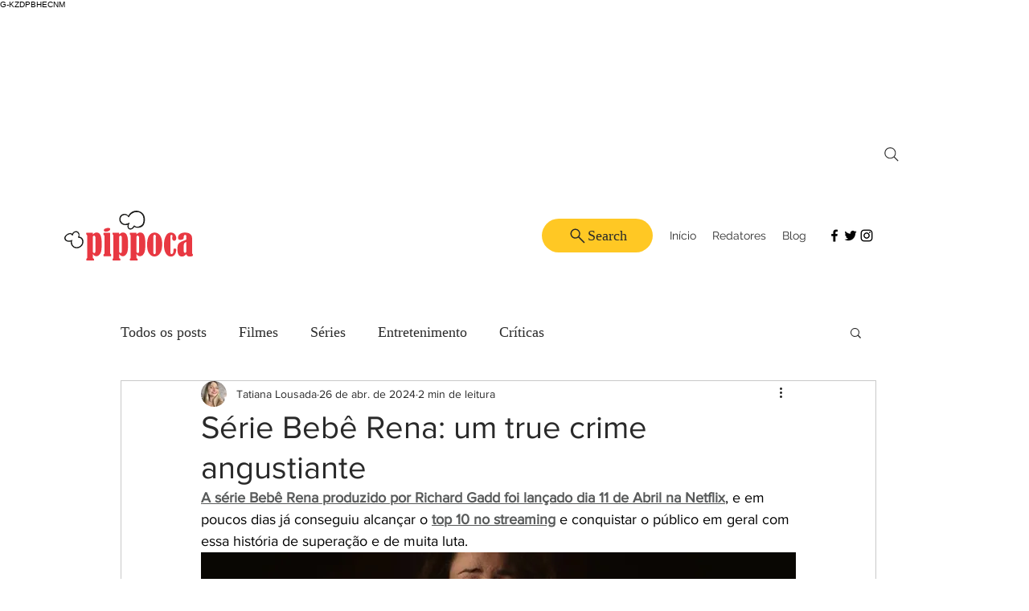

--- FILE ---
content_type: text/html; charset=utf-8
request_url: https://www.google.com/recaptcha/api2/aframe
body_size: 266
content:
<!DOCTYPE HTML><html><head><meta http-equiv="content-type" content="text/html; charset=UTF-8"></head><body><script nonce="_jAbGh2xBADN3F5dxUgtiA">/** Anti-fraud and anti-abuse applications only. See google.com/recaptcha */ try{var clients={'sodar':'https://pagead2.googlesyndication.com/pagead/sodar?'};window.addEventListener("message",function(a){try{if(a.source===window.parent){var b=JSON.parse(a.data);var c=clients[b['id']];if(c){var d=document.createElement('img');d.src=c+b['params']+'&rc='+(localStorage.getItem("rc::a")?sessionStorage.getItem("rc::b"):"");window.document.body.appendChild(d);sessionStorage.setItem("rc::e",parseInt(sessionStorage.getItem("rc::e")||0)+1);localStorage.setItem("rc::h",'1768686085299');}}}catch(b){}});window.parent.postMessage("_grecaptcha_ready", "*");}catch(b){}</script></body></html>